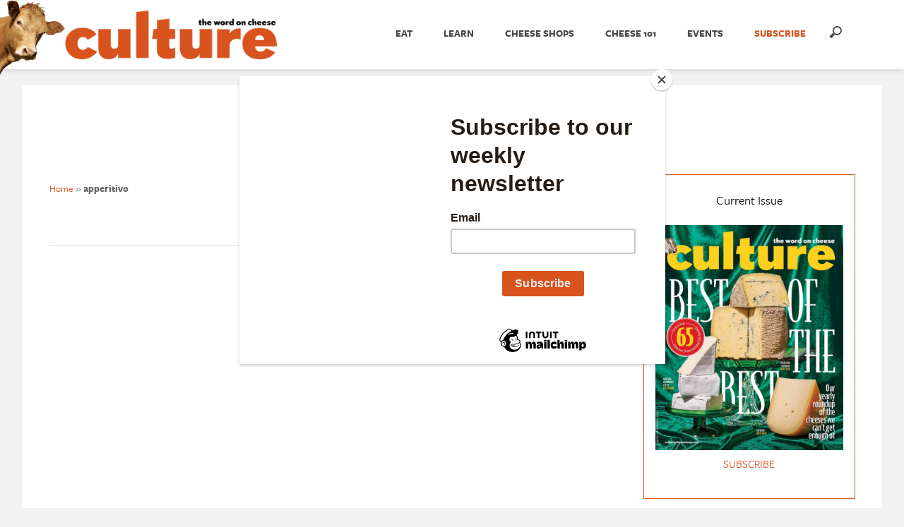

--- FILE ---
content_type: text/html; charset=UTF-8
request_url: https://culturecheesemag.com/tag/apperitivo/
body_size: 17313
content:
<!doctype html>
<html lang="en-US">
	<head>
		
		<!-- Global site tag (gtag.js) - Google Analytics -->
		<script async src="https://www.googletagmanager.com/gtag/js?id=UA-8907274-1"></script>
		<script>
			window.dataLayer = window.dataLayer || [];
			function gtag(){dataLayer.push(arguments);}
			gtag('js', new Date());
			gtag('config', 'UA-8907274-1');
			gtag('config', 'G-HG4B9DGLMS');
		</script>
		
		<!-- Google Tag Manager -->
		<script>(function(w,d,s,l,i){w[l]=w[l]||[];w[l].push({'gtm.start':
		new Date().getTime(),event:'gtm.js'});var f=d.getElementsByTagName(s)[0],
		j=d.createElement(s),dl=l!='dataLayer'?'&l='+l:'';j.async=true;j.src=
		'https://www.googletagmanager.com/gtm.js?id='+i+dl;f.parentNode.insertBefore(j,f);
		})(window,document,'script','dataLayer','GTM-PJWWR7KM');</script>
		<!-- End Google Tag Manager -->

		<meta charset="utf-8">
		<meta name="viewport" content="width=device-width">
		<meta name="pocket-site-verification" content="f6af8345962084509bc46bbac7cef4" />
		<meta name="google-site-verification" content="YGOVyZ3aMn6SZIRkYDXYtiNgSpuHInysEJbgwM-yOYo" />
		<meta name="viewport" content="width=device-width, initial-scale=1.0"/>
		<meta name="msvalidate.01" content="4935C5EF7C01C8653A1D91C794779471" />
		<meta name="fo-verify" content="4108950a-41b8-4f8f-9669-2ec4e66b0785" />
		<link rel="icon" type="image/jpg" href="//culturecheesemag.com/culture-icon.jpg">
		<link rel="stylesheet" href="https://culturecheesemag.com/wp-content/themes/culturecheesemag_theme/style.css">
		<link rel="stylesheet" href="https://culturecheesemag.com/wp-content/themes/culturecheesemag_theme/css/responsive-nav.css">
		<link href="//netdna.bootstrapcdn.com/font-awesome/4.1.0/css/font-awesome.min.css" rel="stylesheet">
		<link rel="stylesheet" type="text/css" href="https://culturecheesemag.com/wp-content/themes/culturecheesemag_theme/css/dropdown.css" />
		<link href='https://fonts.googleapis.com/css?family=Open+Sans:400,300,300italic,400italic,600,600italic,700,700italic,800,800italic' rel='stylesheet' type='text/css'>
		
<!--
		<link rel='stylesheet' id='pointelle_default-css'  href='https://culturecheesemag.com/wp-content/plugins/pointelle-slider/css/skins/default/style.css?ver=2.0.3' type='text/css' media='all' />
-->

    <!-- Quantcast Tag -->

    <script type="text/javascript">
      var _qevents = _qevents || [];

      (function() {
      var elem = document.createElement('script');
      elem.src = (document.location.protocol == "https:" ? "https://secure" : "http://edge") + ".quantserve.com/quant.js";
      elem.async = true;
      elem.type = "text/javascript";
      var scpt = document.getElementsByTagName('script')[0];
      scpt.parentNode.insertBefore(elem, scpt);
      })();

      _qevents.push({
      qacct:"p-e4yZRRfhq0EY4"
      });
    </script>

    <script async='async' src='https://www.googletagservices.com/tag/js/gpt.js'></script>
    <script type='text/javascript'>
      var googletag = googletag || {};
      googletag.cmd = googletag.cmd || [];
    </script>

    <script type='text/javascript'>
		googletag.cmd.push(function() {
			googletag.defineSlot('/9679653/home_top_300x250', [300, 250], 'div-gpt-ad-1485269669951-0').addService(googletag.pubads());
			googletag.defineSlot('/9679653/leaderboard', [[728, 90],[728,180]], 'div-gpt-ad-1485269669951-1').addService(googletag.pubads());
			googletag.defineSlot('/9679653/home_new_bottom_right_300x250', [300, 250], 'div-gpt-ad-1485269669951-2').addService(googletag.pubads());
			googletag.defineSlot('/9679653/home_bottom_right_300x250', [300, 250], 'div-gpt-ad-1485269669951-3').addService(googletag.pubads());
			googletag.defineSlot('/9679653/bottom_leaderboard', [728, 90], 'div-gpt-ad-1485269669951-4').addService(googletag.pubads());
			googletag.pubads().enableSingleRequest();
			googletag.enableServices();
		});
    </script>

    <script>
      (function(i,s,o,g,r,a,m){i['GoogleAnalyticsObject']=r;i[r]=i[r]||function(){
      (i[r].q=i[r].q||[]).push(arguments)},i[r].l=1*new Date();a=s.createElement(o),
      m=s.getElementsByTagName(o)[0];a.async=1;a.src=g;m.parentNode.insertBefore(a,m)
      })(window,document,'script','//www.google-analytics.com/analytics.js','ga');

      ga('create', 'UA-8907274-1', 'auto');
      ga('send', 'pageview');
    </script>
	  
	  
	  <!-- Facebook Pixel Code -->
	  <script>
		  !function(f,b,e,v,n,t,s)
		  {if(f.fbq)return;n=f.fbq=function(){n.callMethod?
			  n.callMethod.apply(n,arguments):n.queue.push(arguments)};
		   if(!f._fbq)f._fbq=n;n.push=n;n.loaded=!0;n.version='2.0';
		   n.queue=[];t=b.createElement(e);t.async=!0;
		   t.src=v;s=b.getElementsByTagName(e)[0];
		   s.parentNode.insertBefore(t,s)}(window,document,'script',
										   'https://connect.facebook.net/en_US/fbevents.js');
		  fbq('init', '609772932943509'); 
		  fbq('track', 'PageView');
	  </script>
	  <noscript>
		  <img height="1" width="1"
			   src="https://www.facebook.com/tr?id=609772932943509&ev=PageView
					&noscript=1"/>
	  </noscript>
	  <!-- End Facebook Pixel Code -->
	  
		<!-- Mailchimp POPUP Code -->
		<script id="mcjs">!function(c,h,i,m,p){m=c.createElement(h),p=c.getElementsByTagName(h)[0],m.async=1,m.src=i,p.parentNode.insertBefore(m,p)}(document,"script","https://chimpstatic.com/mcjs-connected/js/users/c636c679f05cb1485e3abb43f/d548fffb0a7ebdf63418d1370.js");</script>
		<!-- End Mailchimp POPUP Code -->
		
<meta name='robots' content='index, follow, max-image-preview:large, max-snippet:-1, max-video-preview:-1' />
	<style>img:is([sizes="auto" i], [sizes^="auto," i]) { contain-intrinsic-size: 3000px 1500px }</style>
	
	<!-- This site is optimized with the Yoast SEO Premium plugin v24.4 (Yoast SEO v24.4) - https://yoast.com/wordpress/plugins/seo/ -->
	<title>apperitivo Archives | culture: the word on cheese</title>
	<link rel="canonical" href="https://culturecheesemag.com/tag/apperitivo/" />
	<meta property="og:locale" content="en_US" />
	<meta property="og:type" content="article" />
	<meta property="og:title" content="apperitivo Archives | culture: the word on cheese" />
	<meta property="og:url" content="https://culturecheesemag.com/tag/apperitivo/" />
	<meta property="og:site_name" content="culture: the word on cheese" />
	<meta property="og:image" content="https://culturecheesemag.com/wp-content/uploads/2020/10/Society6Avatar.jpg" />
	<meta property="og:image:width" content="900" />
	<meta property="og:image:height" content="900" />
	<meta property="og:image:type" content="image/jpeg" />
	<meta name="twitter:card" content="summary_large_image" />
	<meta name="twitter:site" content="@culturecheese" />
	<script type="application/ld+json" class="yoast-schema-graph">{"@context":"https://schema.org","@graph":[{"@type":"CollectionPage","@id":"https://culturecheesemag.com/tag/apperitivo/","url":"https://culturecheesemag.com/tag/apperitivo/","name":"apperitivo Archives | culture: the word on cheese","isPartOf":{"@id":"https://culturecheesemag.com/#website"},"breadcrumb":{"@id":"https://culturecheesemag.com/tag/apperitivo/#breadcrumb"},"inLanguage":"en-US"},{"@type":"BreadcrumbList","@id":"https://culturecheesemag.com/tag/apperitivo/#breadcrumb","itemListElement":[{"@type":"ListItem","position":1,"name":"Home","item":"https://culturecheesemag.com/"},{"@type":"ListItem","position":2,"name":"apperitivo"}]},{"@type":"WebSite","@id":"https://culturecheesemag.com/#website","url":"https://culturecheesemag.com/","name":"culture: the word on cheese","description":"Culture, America&#039;s magazine for cheese lovers, delivers stories about cheeses, cheesemakers, travel to gorgeous cheese regions, and practical tips on buying, presenting, and cooking with cheese.","publisher":{"@id":"https://culturecheesemag.com/#organization"},"potentialAction":[{"@type":"SearchAction","target":{"@type":"EntryPoint","urlTemplate":"https://culturecheesemag.com/?s={search_term_string}"},"query-input":{"@type":"PropertyValueSpecification","valueRequired":true,"valueName":"search_term_string"}}],"inLanguage":"en-US"},{"@type":"Organization","@id":"https://culturecheesemag.com/#organization","name":"Culture Cheese Magazine","url":"https://culturecheesemag.com/","logo":{"@type":"ImageObject","inLanguage":"en-US","@id":"https://culturecheesemag.com/#/schema/logo/image/","url":"https://culturecheesemag.com/wp-content/uploads/2018/08/Culture-Logo.jpg","contentUrl":"https://culturecheesemag.com/wp-content/uploads/2018/08/Culture-Logo.jpg","width":545,"height":545,"caption":"Culture Cheese Magazine"},"image":{"@id":"https://culturecheesemag.com/#/schema/logo/image/"},"sameAs":["https://www.facebook.com/culturecheesemag","https://x.com/culturecheese","https://www.instagram.com/culturecheese/"]}]}</script>
	<!-- / Yoast SEO Premium plugin. -->


<link rel='dns-prefetch' href='//static.addtoany.com' />
<link rel="alternate" type="application/rss+xml" title="culture: the word on cheese &raquo; apperitivo Tag Feed" href="https://culturecheesemag.com/tag/apperitivo/feed/" />
<script type="text/javascript">
/* <![CDATA[ */
window._wpemojiSettings = {"baseUrl":"https:\/\/s.w.org\/images\/core\/emoji\/16.0.1\/72x72\/","ext":".png","svgUrl":"https:\/\/s.w.org\/images\/core\/emoji\/16.0.1\/svg\/","svgExt":".svg","source":{"concatemoji":"https:\/\/culturecheesemag.com\/wp-includes\/js\/wp-emoji-release.min.js?ver=6.8.3"}};
/*! This file is auto-generated */
!function(s,n){var o,i,e;function c(e){try{var t={supportTests:e,timestamp:(new Date).valueOf()};sessionStorage.setItem(o,JSON.stringify(t))}catch(e){}}function p(e,t,n){e.clearRect(0,0,e.canvas.width,e.canvas.height),e.fillText(t,0,0);var t=new Uint32Array(e.getImageData(0,0,e.canvas.width,e.canvas.height).data),a=(e.clearRect(0,0,e.canvas.width,e.canvas.height),e.fillText(n,0,0),new Uint32Array(e.getImageData(0,0,e.canvas.width,e.canvas.height).data));return t.every(function(e,t){return e===a[t]})}function u(e,t){e.clearRect(0,0,e.canvas.width,e.canvas.height),e.fillText(t,0,0);for(var n=e.getImageData(16,16,1,1),a=0;a<n.data.length;a++)if(0!==n.data[a])return!1;return!0}function f(e,t,n,a){switch(t){case"flag":return n(e,"\ud83c\udff3\ufe0f\u200d\u26a7\ufe0f","\ud83c\udff3\ufe0f\u200b\u26a7\ufe0f")?!1:!n(e,"\ud83c\udde8\ud83c\uddf6","\ud83c\udde8\u200b\ud83c\uddf6")&&!n(e,"\ud83c\udff4\udb40\udc67\udb40\udc62\udb40\udc65\udb40\udc6e\udb40\udc67\udb40\udc7f","\ud83c\udff4\u200b\udb40\udc67\u200b\udb40\udc62\u200b\udb40\udc65\u200b\udb40\udc6e\u200b\udb40\udc67\u200b\udb40\udc7f");case"emoji":return!a(e,"\ud83e\udedf")}return!1}function g(e,t,n,a){var r="undefined"!=typeof WorkerGlobalScope&&self instanceof WorkerGlobalScope?new OffscreenCanvas(300,150):s.createElement("canvas"),o=r.getContext("2d",{willReadFrequently:!0}),i=(o.textBaseline="top",o.font="600 32px Arial",{});return e.forEach(function(e){i[e]=t(o,e,n,a)}),i}function t(e){var t=s.createElement("script");t.src=e,t.defer=!0,s.head.appendChild(t)}"undefined"!=typeof Promise&&(o="wpEmojiSettingsSupports",i=["flag","emoji"],n.supports={everything:!0,everythingExceptFlag:!0},e=new Promise(function(e){s.addEventListener("DOMContentLoaded",e,{once:!0})}),new Promise(function(t){var n=function(){try{var e=JSON.parse(sessionStorage.getItem(o));if("object"==typeof e&&"number"==typeof e.timestamp&&(new Date).valueOf()<e.timestamp+604800&&"object"==typeof e.supportTests)return e.supportTests}catch(e){}return null}();if(!n){if("undefined"!=typeof Worker&&"undefined"!=typeof OffscreenCanvas&&"undefined"!=typeof URL&&URL.createObjectURL&&"undefined"!=typeof Blob)try{var e="postMessage("+g.toString()+"("+[JSON.stringify(i),f.toString(),p.toString(),u.toString()].join(",")+"));",a=new Blob([e],{type:"text/javascript"}),r=new Worker(URL.createObjectURL(a),{name:"wpTestEmojiSupports"});return void(r.onmessage=function(e){c(n=e.data),r.terminate(),t(n)})}catch(e){}c(n=g(i,f,p,u))}t(n)}).then(function(e){for(var t in e)n.supports[t]=e[t],n.supports.everything=n.supports.everything&&n.supports[t],"flag"!==t&&(n.supports.everythingExceptFlag=n.supports.everythingExceptFlag&&n.supports[t]);n.supports.everythingExceptFlag=n.supports.everythingExceptFlag&&!n.supports.flag,n.DOMReady=!1,n.readyCallback=function(){n.DOMReady=!0}}).then(function(){return e}).then(function(){var e;n.supports.everything||(n.readyCallback(),(e=n.source||{}).concatemoji?t(e.concatemoji):e.wpemoji&&e.twemoji&&(t(e.twemoji),t(e.wpemoji)))}))}((window,document),window._wpemojiSettings);
/* ]]> */
</script>
<link rel='stylesheet' id='wprm-public-css' href='https://culturecheesemag.com/wp-content/plugins/wp-recipe-maker/dist/public-modern.css?ver=9.8.2' type='text/css' media='all' />
<link rel='stylesheet' id='sbi_styles-css' href='https://culturecheesemag.com/wp-content/plugins/instagram-feed-pro/css/sbi-styles.min.css?ver=6.5.1' type='text/css' media='all' />
<style id='wp-emoji-styles-inline-css' type='text/css'>

	img.wp-smiley, img.emoji {
		display: inline !important;
		border: none !important;
		box-shadow: none !important;
		height: 1em !important;
		width: 1em !important;
		margin: 0 0.07em !important;
		vertical-align: -0.1em !important;
		background: none !important;
		padding: 0 !important;
	}
</style>
<link rel='stylesheet' id='wp-block-library-css' href='https://culturecheesemag.com/wp-includes/css/dist/block-library/style.min.css?ver=6.8.3' type='text/css' media='all' />
<style id='classic-theme-styles-inline-css' type='text/css'>
/*! This file is auto-generated */
.wp-block-button__link{color:#fff;background-color:#32373c;border-radius:9999px;box-shadow:none;text-decoration:none;padding:calc(.667em + 2px) calc(1.333em + 2px);font-size:1.125em}.wp-block-file__button{background:#32373c;color:#fff;text-decoration:none}
</style>
<style id='co-authors-plus-coauthors-style-inline-css' type='text/css'>
.wp-block-co-authors-plus-coauthors.is-layout-flow [class*=wp-block-co-authors-plus]{display:inline}

</style>
<style id='co-authors-plus-avatar-style-inline-css' type='text/css'>
.wp-block-co-authors-plus-avatar :where(img){height:auto;max-width:100%;vertical-align:bottom}.wp-block-co-authors-plus-coauthors.is-layout-flow .wp-block-co-authors-plus-avatar :where(img){vertical-align:middle}.wp-block-co-authors-plus-avatar:is(.alignleft,.alignright){display:table}.wp-block-co-authors-plus-avatar.aligncenter{display:table;margin-inline:auto}

</style>
<style id='co-authors-plus-image-style-inline-css' type='text/css'>
.wp-block-co-authors-plus-image{margin-bottom:0}.wp-block-co-authors-plus-image :where(img){height:auto;max-width:100%;vertical-align:bottom}.wp-block-co-authors-plus-coauthors.is-layout-flow .wp-block-co-authors-plus-image :where(img){vertical-align:middle}.wp-block-co-authors-plus-image:is(.alignfull,.alignwide) :where(img){width:100%}.wp-block-co-authors-plus-image:is(.alignleft,.alignright){display:table}.wp-block-co-authors-plus-image.aligncenter{display:table;margin-inline:auto}

</style>
<style id='global-styles-inline-css' type='text/css'>
:root{--wp--preset--aspect-ratio--square: 1;--wp--preset--aspect-ratio--4-3: 4/3;--wp--preset--aspect-ratio--3-4: 3/4;--wp--preset--aspect-ratio--3-2: 3/2;--wp--preset--aspect-ratio--2-3: 2/3;--wp--preset--aspect-ratio--16-9: 16/9;--wp--preset--aspect-ratio--9-16: 9/16;--wp--preset--color--black: #000000;--wp--preset--color--cyan-bluish-gray: #abb8c3;--wp--preset--color--white: #ffffff;--wp--preset--color--pale-pink: #f78da7;--wp--preset--color--vivid-red: #cf2e2e;--wp--preset--color--luminous-vivid-orange: #ff6900;--wp--preset--color--luminous-vivid-amber: #fcb900;--wp--preset--color--light-green-cyan: #7bdcb5;--wp--preset--color--vivid-green-cyan: #00d084;--wp--preset--color--pale-cyan-blue: #8ed1fc;--wp--preset--color--vivid-cyan-blue: #0693e3;--wp--preset--color--vivid-purple: #9b51e0;--wp--preset--gradient--vivid-cyan-blue-to-vivid-purple: linear-gradient(135deg,rgba(6,147,227,1) 0%,rgb(155,81,224) 100%);--wp--preset--gradient--light-green-cyan-to-vivid-green-cyan: linear-gradient(135deg,rgb(122,220,180) 0%,rgb(0,208,130) 100%);--wp--preset--gradient--luminous-vivid-amber-to-luminous-vivid-orange: linear-gradient(135deg,rgba(252,185,0,1) 0%,rgba(255,105,0,1) 100%);--wp--preset--gradient--luminous-vivid-orange-to-vivid-red: linear-gradient(135deg,rgba(255,105,0,1) 0%,rgb(207,46,46) 100%);--wp--preset--gradient--very-light-gray-to-cyan-bluish-gray: linear-gradient(135deg,rgb(238,238,238) 0%,rgb(169,184,195) 100%);--wp--preset--gradient--cool-to-warm-spectrum: linear-gradient(135deg,rgb(74,234,220) 0%,rgb(151,120,209) 20%,rgb(207,42,186) 40%,rgb(238,44,130) 60%,rgb(251,105,98) 80%,rgb(254,248,76) 100%);--wp--preset--gradient--blush-light-purple: linear-gradient(135deg,rgb(255,206,236) 0%,rgb(152,150,240) 100%);--wp--preset--gradient--blush-bordeaux: linear-gradient(135deg,rgb(254,205,165) 0%,rgb(254,45,45) 50%,rgb(107,0,62) 100%);--wp--preset--gradient--luminous-dusk: linear-gradient(135deg,rgb(255,203,112) 0%,rgb(199,81,192) 50%,rgb(65,88,208) 100%);--wp--preset--gradient--pale-ocean: linear-gradient(135deg,rgb(255,245,203) 0%,rgb(182,227,212) 50%,rgb(51,167,181) 100%);--wp--preset--gradient--electric-grass: linear-gradient(135deg,rgb(202,248,128) 0%,rgb(113,206,126) 100%);--wp--preset--gradient--midnight: linear-gradient(135deg,rgb(2,3,129) 0%,rgb(40,116,252) 100%);--wp--preset--font-size--small: 13px;--wp--preset--font-size--medium: 20px;--wp--preset--font-size--large: 36px;--wp--preset--font-size--x-large: 42px;--wp--preset--spacing--20: 0.44rem;--wp--preset--spacing--30: 0.67rem;--wp--preset--spacing--40: 1rem;--wp--preset--spacing--50: 1.5rem;--wp--preset--spacing--60: 2.25rem;--wp--preset--spacing--70: 3.38rem;--wp--preset--spacing--80: 5.06rem;--wp--preset--shadow--natural: 6px 6px 9px rgba(0, 0, 0, 0.2);--wp--preset--shadow--deep: 12px 12px 50px rgba(0, 0, 0, 0.4);--wp--preset--shadow--sharp: 6px 6px 0px rgba(0, 0, 0, 0.2);--wp--preset--shadow--outlined: 6px 6px 0px -3px rgba(255, 255, 255, 1), 6px 6px rgba(0, 0, 0, 1);--wp--preset--shadow--crisp: 6px 6px 0px rgba(0, 0, 0, 1);}:where(.is-layout-flex){gap: 0.5em;}:where(.is-layout-grid){gap: 0.5em;}body .is-layout-flex{display: flex;}.is-layout-flex{flex-wrap: wrap;align-items: center;}.is-layout-flex > :is(*, div){margin: 0;}body .is-layout-grid{display: grid;}.is-layout-grid > :is(*, div){margin: 0;}:where(.wp-block-columns.is-layout-flex){gap: 2em;}:where(.wp-block-columns.is-layout-grid){gap: 2em;}:where(.wp-block-post-template.is-layout-flex){gap: 1.25em;}:where(.wp-block-post-template.is-layout-grid){gap: 1.25em;}.has-black-color{color: var(--wp--preset--color--black) !important;}.has-cyan-bluish-gray-color{color: var(--wp--preset--color--cyan-bluish-gray) !important;}.has-white-color{color: var(--wp--preset--color--white) !important;}.has-pale-pink-color{color: var(--wp--preset--color--pale-pink) !important;}.has-vivid-red-color{color: var(--wp--preset--color--vivid-red) !important;}.has-luminous-vivid-orange-color{color: var(--wp--preset--color--luminous-vivid-orange) !important;}.has-luminous-vivid-amber-color{color: var(--wp--preset--color--luminous-vivid-amber) !important;}.has-light-green-cyan-color{color: var(--wp--preset--color--light-green-cyan) !important;}.has-vivid-green-cyan-color{color: var(--wp--preset--color--vivid-green-cyan) !important;}.has-pale-cyan-blue-color{color: var(--wp--preset--color--pale-cyan-blue) !important;}.has-vivid-cyan-blue-color{color: var(--wp--preset--color--vivid-cyan-blue) !important;}.has-vivid-purple-color{color: var(--wp--preset--color--vivid-purple) !important;}.has-black-background-color{background-color: var(--wp--preset--color--black) !important;}.has-cyan-bluish-gray-background-color{background-color: var(--wp--preset--color--cyan-bluish-gray) !important;}.has-white-background-color{background-color: var(--wp--preset--color--white) !important;}.has-pale-pink-background-color{background-color: var(--wp--preset--color--pale-pink) !important;}.has-vivid-red-background-color{background-color: var(--wp--preset--color--vivid-red) !important;}.has-luminous-vivid-orange-background-color{background-color: var(--wp--preset--color--luminous-vivid-orange) !important;}.has-luminous-vivid-amber-background-color{background-color: var(--wp--preset--color--luminous-vivid-amber) !important;}.has-light-green-cyan-background-color{background-color: var(--wp--preset--color--light-green-cyan) !important;}.has-vivid-green-cyan-background-color{background-color: var(--wp--preset--color--vivid-green-cyan) !important;}.has-pale-cyan-blue-background-color{background-color: var(--wp--preset--color--pale-cyan-blue) !important;}.has-vivid-cyan-blue-background-color{background-color: var(--wp--preset--color--vivid-cyan-blue) !important;}.has-vivid-purple-background-color{background-color: var(--wp--preset--color--vivid-purple) !important;}.has-black-border-color{border-color: var(--wp--preset--color--black) !important;}.has-cyan-bluish-gray-border-color{border-color: var(--wp--preset--color--cyan-bluish-gray) !important;}.has-white-border-color{border-color: var(--wp--preset--color--white) !important;}.has-pale-pink-border-color{border-color: var(--wp--preset--color--pale-pink) !important;}.has-vivid-red-border-color{border-color: var(--wp--preset--color--vivid-red) !important;}.has-luminous-vivid-orange-border-color{border-color: var(--wp--preset--color--luminous-vivid-orange) !important;}.has-luminous-vivid-amber-border-color{border-color: var(--wp--preset--color--luminous-vivid-amber) !important;}.has-light-green-cyan-border-color{border-color: var(--wp--preset--color--light-green-cyan) !important;}.has-vivid-green-cyan-border-color{border-color: var(--wp--preset--color--vivid-green-cyan) !important;}.has-pale-cyan-blue-border-color{border-color: var(--wp--preset--color--pale-cyan-blue) !important;}.has-vivid-cyan-blue-border-color{border-color: var(--wp--preset--color--vivid-cyan-blue) !important;}.has-vivid-purple-border-color{border-color: var(--wp--preset--color--vivid-purple) !important;}.has-vivid-cyan-blue-to-vivid-purple-gradient-background{background: var(--wp--preset--gradient--vivid-cyan-blue-to-vivid-purple) !important;}.has-light-green-cyan-to-vivid-green-cyan-gradient-background{background: var(--wp--preset--gradient--light-green-cyan-to-vivid-green-cyan) !important;}.has-luminous-vivid-amber-to-luminous-vivid-orange-gradient-background{background: var(--wp--preset--gradient--luminous-vivid-amber-to-luminous-vivid-orange) !important;}.has-luminous-vivid-orange-to-vivid-red-gradient-background{background: var(--wp--preset--gradient--luminous-vivid-orange-to-vivid-red) !important;}.has-very-light-gray-to-cyan-bluish-gray-gradient-background{background: var(--wp--preset--gradient--very-light-gray-to-cyan-bluish-gray) !important;}.has-cool-to-warm-spectrum-gradient-background{background: var(--wp--preset--gradient--cool-to-warm-spectrum) !important;}.has-blush-light-purple-gradient-background{background: var(--wp--preset--gradient--blush-light-purple) !important;}.has-blush-bordeaux-gradient-background{background: var(--wp--preset--gradient--blush-bordeaux) !important;}.has-luminous-dusk-gradient-background{background: var(--wp--preset--gradient--luminous-dusk) !important;}.has-pale-ocean-gradient-background{background: var(--wp--preset--gradient--pale-ocean) !important;}.has-electric-grass-gradient-background{background: var(--wp--preset--gradient--electric-grass) !important;}.has-midnight-gradient-background{background: var(--wp--preset--gradient--midnight) !important;}.has-small-font-size{font-size: var(--wp--preset--font-size--small) !important;}.has-medium-font-size{font-size: var(--wp--preset--font-size--medium) !important;}.has-large-font-size{font-size: var(--wp--preset--font-size--large) !important;}.has-x-large-font-size{font-size: var(--wp--preset--font-size--x-large) !important;}
:where(.wp-block-post-template.is-layout-flex){gap: 1.25em;}:where(.wp-block-post-template.is-layout-grid){gap: 1.25em;}
:where(.wp-block-columns.is-layout-flex){gap: 2em;}:where(.wp-block-columns.is-layout-grid){gap: 2em;}
:root :where(.wp-block-pullquote){font-size: 1.5em;line-height: 1.6;}
</style>
<link rel='stylesheet' id='contact-form-7-css' href='https://culturecheesemag.com/wp-content/plugins/contact-form-7/includes/css/styles.css?ver=6.0.3' type='text/css' media='all' />
<link rel='stylesheet' id='ppress-frontend-css' href='https://culturecheesemag.com/wp-content/plugins/wp-user-avatar/assets/css/frontend.min.css?ver=4.15.21' type='text/css' media='all' />
<link rel='stylesheet' id='ppress-flatpickr-css' href='https://culturecheesemag.com/wp-content/plugins/wp-user-avatar/assets/flatpickr/flatpickr.min.css?ver=4.15.21' type='text/css' media='all' />
<link rel='stylesheet' id='ppress-select2-css' href='https://culturecheesemag.com/wp-content/plugins/wp-user-avatar/assets/select2/select2.min.css?ver=6.8.3' type='text/css' media='all' />
<link rel='stylesheet' id='owl-style-carousel-css' href='https://culturecheesemag.com/wp-content/themes/culturecheesemag_theme/css/owl.carousel.css?ver=6.8.3' type='text/css' media='all' />
<style id='akismet-widget-style-inline-css' type='text/css'>

			.a-stats {
				--akismet-color-mid-green: #357b49;
				--akismet-color-white: #fff;
				--akismet-color-light-grey: #f6f7f7;

				max-width: 350px;
				width: auto;
			}

			.a-stats * {
				all: unset;
				box-sizing: border-box;
			}

			.a-stats strong {
				font-weight: 600;
			}

			.a-stats a.a-stats__link,
			.a-stats a.a-stats__link:visited,
			.a-stats a.a-stats__link:active {
				background: var(--akismet-color-mid-green);
				border: none;
				box-shadow: none;
				border-radius: 8px;
				color: var(--akismet-color-white);
				cursor: pointer;
				display: block;
				font-family: -apple-system, BlinkMacSystemFont, 'Segoe UI', 'Roboto', 'Oxygen-Sans', 'Ubuntu', 'Cantarell', 'Helvetica Neue', sans-serif;
				font-weight: 500;
				padding: 12px;
				text-align: center;
				text-decoration: none;
				transition: all 0.2s ease;
			}

			/* Extra specificity to deal with TwentyTwentyOne focus style */
			.widget .a-stats a.a-stats__link:focus {
				background: var(--akismet-color-mid-green);
				color: var(--akismet-color-white);
				text-decoration: none;
			}

			.a-stats a.a-stats__link:hover {
				filter: brightness(110%);
				box-shadow: 0 4px 12px rgba(0, 0, 0, 0.06), 0 0 2px rgba(0, 0, 0, 0.16);
			}

			.a-stats .count {
				color: var(--akismet-color-white);
				display: block;
				font-size: 1.5em;
				line-height: 1.4;
				padding: 0 13px;
				white-space: nowrap;
			}
		
</style>
<link rel='stylesheet' id='addtoany-css' href='https://culturecheesemag.com/wp-content/plugins/add-to-any/addtoany.min.css?ver=1.16' type='text/css' media='all' />
<script type="text/javascript" src="https://culturecheesemag.com/wp-includes/js/jquery/jquery.min.js?ver=3.7.1" id="jquery-core-js"></script>
<script type="text/javascript" src="https://culturecheesemag.com/wp-includes/js/jquery/jquery-migrate.min.js?ver=3.4.1" id="jquery-migrate-js"></script>
<script type="text/javascript" id="sbi_scripts-js-extra">
/* <![CDATA[ */
var sb_instagram_js_options = {"font_method":"svg","resized_url":"https:\/\/culturecheesemag.com\/wp-content\/uploads\/sb-instagram-feed-images\/","placeholder":"https:\/\/culturecheesemag.com\/wp-content\/plugins\/instagram-feed-pro\/img\/placeholder.png","br_adjust":"1"};
var sbiTranslations = {"share":"Share"};
/* ]]> */
</script>
<script type="text/javascript" src="https://culturecheesemag.com/wp-content/plugins/instagram-feed-pro/js/sbi-scripts.min.js?ver=6.5.1" id="sbi_scripts-js"></script>
<script type="text/javascript" id="addtoany-core-js-before">
/* <![CDATA[ */
window.a2a_config=window.a2a_config||{};a2a_config.callbacks=[];a2a_config.overlays=[];a2a_config.templates={};
/* ]]> */
</script>
<script type="text/javascript" defer src="https://static.addtoany.com/menu/page.js" id="addtoany-core-js"></script>
<script type="text/javascript" defer src="https://culturecheesemag.com/wp-content/plugins/add-to-any/addtoany.min.js?ver=1.1" id="addtoany-jquery-js"></script>
<script type="text/javascript" src="https://culturecheesemag.com/wp-content/plugins/wp-user-avatar/assets/flatpickr/flatpickr.min.js?ver=4.15.21" id="ppress-flatpickr-js"></script>
<script type="text/javascript" src="https://culturecheesemag.com/wp-content/plugins/wp-user-avatar/assets/select2/select2.min.js?ver=4.15.21" id="ppress-select2-js"></script>
<script type="text/javascript" src="https://culturecheesemag.com/wp-content/themes/culturecheesemag_theme/js/slick.min.js?ver=6.8.3" id="slick-js-js"></script>
<script type="text/javascript" src="https://culturecheesemag.com/wp-content/plugins/culture_cheeseRetailers/cheeseRetailers.js?ver=6.8.3" id="cheese-retailer-js-js"></script>
<script type="text/javascript" src="https://culturecheesemag.com/wp-content/themes/culturecheesemag_theme/js/jssor.js?ver=6.8.3" id="jssor-js-js"></script>
<script type="text/javascript" src="https://culturecheesemag.com/wp-content/themes/culturecheesemag_theme/js/jssor.slider.js?ver=6.8.3" id="jssor-slider-js-js"></script>
<script type="text/javascript" src="https://culturecheesemag.com/wp-content/themes/culturecheesemag_theme/js/main.js?ver=6.8.3" id="main-js-js"></script>
<link rel="https://api.w.org/" href="https://culturecheesemag.com/wp-json/" /><link rel="alternate" title="JSON" type="application/json" href="https://culturecheesemag.com/wp-json/wp/v2/tags/20222" /><link rel="EditURI" type="application/rsd+xml" title="RSD" href="https://culturecheesemag.com/xmlrpc.php?rsd" />
<style type="text/css">
			.wpsdc-drop-cap {				
				padding : 0;
				font-size : 5em;
				line-height : 0.8em;}
		</style><style type="text/css"> .tippy-box[data-theme~="wprm"] { background-color: #333333; color: #FFFFFF; } .tippy-box[data-theme~="wprm"][data-placement^="top"] > .tippy-arrow::before { border-top-color: #333333; } .tippy-box[data-theme~="wprm"][data-placement^="bottom"] > .tippy-arrow::before { border-bottom-color: #333333; } .tippy-box[data-theme~="wprm"][data-placement^="left"] > .tippy-arrow::before { border-left-color: #333333; } .tippy-box[data-theme~="wprm"][data-placement^="right"] > .tippy-arrow::before { border-right-color: #333333; } .tippy-box[data-theme~="wprm"] a { color: #FFFFFF; } .wprm-comment-rating svg { width: 18px !important; height: 18px !important; } img.wprm-comment-rating { width: 90px !important; height: 18px !important; } body { --comment-rating-star-color: #343434; } body { --wprm-popup-font-size: 16px; } body { --wprm-popup-background: #ffffff; } body { --wprm-popup-title: #000000; } body { --wprm-popup-content: #444444; } body { --wprm-popup-button-background: #444444; } body { --wprm-popup-button-text: #ffffff; }</style><style type="text/css">.wprm-glossary-term {color: #5A822B;text-decoration: underline;cursor: help;}</style><style type="text/css">.wprm-recipe-template-snippet-basic-buttons {
    font-family: inherit; /* wprm_font_family type=font */
    font-size: 0.9em; /* wprm_font_size type=font_size */
    text-align: center; /* wprm_text_align type=align */
    margin-top: 0px; /* wprm_margin_top type=size */
    margin-bottom: 10px; /* wprm_margin_bottom type=size */
}
.wprm-recipe-template-snippet-basic-buttons a  {
    margin: 5px; /* wprm_margin_button type=size */
    margin: 5px; /* wprm_margin_button type=size */
}

.wprm-recipe-template-snippet-basic-buttons a:first-child {
    margin-left: 0;
}
.wprm-recipe-template-snippet-basic-buttons a:last-child {
    margin-right: 0;
}.wprm-recipe-template-chic {
    margin: 20px auto;
    background-color: #fafafa; /* wprm_background type=color */
    font-family: -apple-system, BlinkMacSystemFont, "Segoe UI", Roboto, Oxygen-Sans, Ubuntu, Cantarell, "Helvetica Neue", sans-serif; /* wprm_main_font_family type=font */
    font-size: 0.9em; /* wprm_main_font_size type=font_size */
    line-height: 1.5em; /* wprm_main_line_height type=font_size */
    color: #333333; /* wprm_main_text type=color */
    max-width: 650px; /* wprm_max_width type=size */
}
.wprm-recipe-template-chic a {
    color: #3498db; /* wprm_link type=color */
}
.wprm-recipe-template-chic p, .wprm-recipe-template-chic li {
    font-family: -apple-system, BlinkMacSystemFont, "Segoe UI", Roboto, Oxygen-Sans, Ubuntu, Cantarell, "Helvetica Neue", sans-serif; /* wprm_main_font_family type=font */
    font-size: 1em !important;
    line-height: 1.5em !important; /* wprm_main_line_height type=font_size */
}
.wprm-recipe-template-chic li {
    margin: 0 0 0 32px !important;
    padding: 0 !important;
}
.rtl .wprm-recipe-template-chic li {
    margin: 0 32px 0 0 !important;
}
.wprm-recipe-template-chic ol, .wprm-recipe-template-chic ul {
    margin: 0 !important;
    padding: 0 !important;
}
.wprm-recipe-template-chic br {
    display: none;
}
.wprm-recipe-template-chic .wprm-recipe-name,
.wprm-recipe-template-chic .wprm-recipe-header {
    font-family: -apple-system, BlinkMacSystemFont, "Segoe UI", Roboto, Oxygen-Sans, Ubuntu, Cantarell, "Helvetica Neue", sans-serif; /* wprm_header_font_family type=font */
    color: #000000; /* wprm_header_text type=color */
    line-height: 1.3em; /* wprm_header_line_height type=font_size */
}
.wprm-recipe-template-chic h1,
.wprm-recipe-template-chic h2,
.wprm-recipe-template-chic h3,
.wprm-recipe-template-chic h4,
.wprm-recipe-template-chic h5,
.wprm-recipe-template-chic h6 {
    font-family: -apple-system, BlinkMacSystemFont, "Segoe UI", Roboto, Oxygen-Sans, Ubuntu, Cantarell, "Helvetica Neue", sans-serif; /* wprm_header_font_family type=font */
    color: #212121; /* wprm_header_text type=color */
    line-height: 1.3em; /* wprm_header_line_height type=font_size */
    margin: 0 !important;
    padding: 0 !important;
}
.wprm-recipe-template-chic .wprm-recipe-header {
    margin-top: 1.2em !important;
}
.wprm-recipe-template-chic h1 {
    font-size: 2em; /* wprm_h1_size type=font_size */
}
.wprm-recipe-template-chic h2 {
    font-size: 1.8em; /* wprm_h2_size type=font_size */
}
.wprm-recipe-template-chic h3 {
    font-size: 1.2em; /* wprm_h3_size type=font_size */
}
.wprm-recipe-template-chic h4 {
    font-size: 1em; /* wprm_h4_size type=font_size */
}
.wprm-recipe-template-chic h5 {
    font-size: 1em; /* wprm_h5_size type=font_size */
}
.wprm-recipe-template-chic h6 {
    font-size: 1em; /* wprm_h6_size type=font_size */
}.wprm-recipe-template-chic {
    font-size: 1em; /* wprm_main_font_size type=font_size */
	border-style: solid; /* wprm_border_style type=border */
	border-width: 1px; /* wprm_border_width type=size */
	border-color: #E0E0E0; /* wprm_border type=color */
    padding: 10px;
    background-color: #ffffff; /* wprm_background type=color */
    max-width: 950px; /* wprm_max_width type=size */
}
.wprm-recipe-template-chic a {
    color: #5A822B; /* wprm_link type=color */
}
.wprm-recipe-template-chic .wprm-recipe-name {
    line-height: 1.3em;
    font-weight: bold;
}
.wprm-recipe-template-chic .wprm-template-chic-buttons {
	clear: both;
    font-size: 0.9em;
    text-align: center;
}
.wprm-recipe-template-chic .wprm-template-chic-buttons .wprm-recipe-icon {
    margin-right: 5px;
}
.wprm-recipe-template-chic .wprm-recipe-header {
	margin-bottom: 0.5em !important;
}
.wprm-recipe-template-chic .wprm-nutrition-label-container {
	font-size: 0.9em;
}
.wprm-recipe-template-chic .wprm-call-to-action {
	border-radius: 3px;
}.wprm-recipe-template-compact-howto {
    margin: 20px auto;
    background-color: #fafafa; /* wprm_background type=color */
    font-family: -apple-system, BlinkMacSystemFont, "Segoe UI", Roboto, Oxygen-Sans, Ubuntu, Cantarell, "Helvetica Neue", sans-serif; /* wprm_main_font_family type=font */
    font-size: 0.9em; /* wprm_main_font_size type=font_size */
    line-height: 1.5em; /* wprm_main_line_height type=font_size */
    color: #333333; /* wprm_main_text type=color */
    max-width: 650px; /* wprm_max_width type=size */
}
.wprm-recipe-template-compact-howto a {
    color: #3498db; /* wprm_link type=color */
}
.wprm-recipe-template-compact-howto p, .wprm-recipe-template-compact-howto li {
    font-family: -apple-system, BlinkMacSystemFont, "Segoe UI", Roboto, Oxygen-Sans, Ubuntu, Cantarell, "Helvetica Neue", sans-serif; /* wprm_main_font_family type=font */
    font-size: 1em !important;
    line-height: 1.5em !important; /* wprm_main_line_height type=font_size */
}
.wprm-recipe-template-compact-howto li {
    margin: 0 0 0 32px !important;
    padding: 0 !important;
}
.rtl .wprm-recipe-template-compact-howto li {
    margin: 0 32px 0 0 !important;
}
.wprm-recipe-template-compact-howto ol, .wprm-recipe-template-compact-howto ul {
    margin: 0 !important;
    padding: 0 !important;
}
.wprm-recipe-template-compact-howto br {
    display: none;
}
.wprm-recipe-template-compact-howto .wprm-recipe-name,
.wprm-recipe-template-compact-howto .wprm-recipe-header {
    font-family: -apple-system, BlinkMacSystemFont, "Segoe UI", Roboto, Oxygen-Sans, Ubuntu, Cantarell, "Helvetica Neue", sans-serif; /* wprm_header_font_family type=font */
    color: #000000; /* wprm_header_text type=color */
    line-height: 1.3em; /* wprm_header_line_height type=font_size */
}
.wprm-recipe-template-compact-howto h1,
.wprm-recipe-template-compact-howto h2,
.wprm-recipe-template-compact-howto h3,
.wprm-recipe-template-compact-howto h4,
.wprm-recipe-template-compact-howto h5,
.wprm-recipe-template-compact-howto h6 {
    font-family: -apple-system, BlinkMacSystemFont, "Segoe UI", Roboto, Oxygen-Sans, Ubuntu, Cantarell, "Helvetica Neue", sans-serif; /* wprm_header_font_family type=font */
    color: #212121; /* wprm_header_text type=color */
    line-height: 1.3em; /* wprm_header_line_height type=font_size */
    margin: 0 !important;
    padding: 0 !important;
}
.wprm-recipe-template-compact-howto .wprm-recipe-header {
    margin-top: 1.2em !important;
}
.wprm-recipe-template-compact-howto h1 {
    font-size: 2em; /* wprm_h1_size type=font_size */
}
.wprm-recipe-template-compact-howto h2 {
    font-size: 1.8em; /* wprm_h2_size type=font_size */
}
.wprm-recipe-template-compact-howto h3 {
    font-size: 1.2em; /* wprm_h3_size type=font_size */
}
.wprm-recipe-template-compact-howto h4 {
    font-size: 1em; /* wprm_h4_size type=font_size */
}
.wprm-recipe-template-compact-howto h5 {
    font-size: 1em; /* wprm_h5_size type=font_size */
}
.wprm-recipe-template-compact-howto h6 {
    font-size: 1em; /* wprm_h6_size type=font_size */
}.wprm-recipe-template-compact-howto {
	border-style: solid; /* wprm_border_style type=border */
	border-width: 1px; /* wprm_border_width type=size */
	border-color: #777777; /* wprm_border type=color */
	border-radius: 0px; /* wprm_border_radius type=size */
	padding: 10px;
}</style><meta name="generator" content="Elementor 3.27.6; features: additional_custom_breakpoints; settings: css_print_method-external, google_font-enabled, font_display-swap">
			<style>
				.e-con.e-parent:nth-of-type(n+4):not(.e-lazyloaded):not(.e-no-lazyload),
				.e-con.e-parent:nth-of-type(n+4):not(.e-lazyloaded):not(.e-no-lazyload) * {
					background-image: none !important;
				}
				@media screen and (max-height: 1024px) {
					.e-con.e-parent:nth-of-type(n+3):not(.e-lazyloaded):not(.e-no-lazyload),
					.e-con.e-parent:nth-of-type(n+3):not(.e-lazyloaded):not(.e-no-lazyload) * {
						background-image: none !important;
					}
				}
				@media screen and (max-height: 640px) {
					.e-con.e-parent:nth-of-type(n+2):not(.e-lazyloaded):not(.e-no-lazyload),
					.e-con.e-parent:nth-of-type(n+2):not(.e-lazyloaded):not(.e-no-lazyload) * {
						background-image: none !important;
					}
				}
			</style>
			<meta name="generator" content="Powered by Slider Revolution 6.7.28 - responsive, Mobile-Friendly Slider Plugin for WordPress with comfortable drag and drop interface." />
<link rel="icon" href="https://culturecheesemag.com/wp-content/uploads/2018/08/cropped-Culture-Logo-32x32.jpg" sizes="32x32" />
<link rel="icon" href="https://culturecheesemag.com/wp-content/uploads/2018/08/cropped-Culture-Logo-192x192.jpg" sizes="192x192" />
<link rel="apple-touch-icon" href="https://culturecheesemag.com/wp-content/uploads/2018/08/cropped-Culture-Logo-180x180.jpg" />
<meta name="msapplication-TileImage" content="https://culturecheesemag.com/wp-content/uploads/2018/08/cropped-Culture-Logo-270x270.jpg" />
<script>function setREVStartSize(e){
			//window.requestAnimationFrame(function() {
				window.RSIW = window.RSIW===undefined ? window.innerWidth : window.RSIW;
				window.RSIH = window.RSIH===undefined ? window.innerHeight : window.RSIH;
				try {
					var pw = document.getElementById(e.c).parentNode.offsetWidth,
						newh;
					pw = pw===0 || isNaN(pw) || (e.l=="fullwidth" || e.layout=="fullwidth") ? window.RSIW : pw;
					e.tabw = e.tabw===undefined ? 0 : parseInt(e.tabw);
					e.thumbw = e.thumbw===undefined ? 0 : parseInt(e.thumbw);
					e.tabh = e.tabh===undefined ? 0 : parseInt(e.tabh);
					e.thumbh = e.thumbh===undefined ? 0 : parseInt(e.thumbh);
					e.tabhide = e.tabhide===undefined ? 0 : parseInt(e.tabhide);
					e.thumbhide = e.thumbhide===undefined ? 0 : parseInt(e.thumbhide);
					e.mh = e.mh===undefined || e.mh=="" || e.mh==="auto" ? 0 : parseInt(e.mh,0);
					if(e.layout==="fullscreen" || e.l==="fullscreen")
						newh = Math.max(e.mh,window.RSIH);
					else{
						e.gw = Array.isArray(e.gw) ? e.gw : [e.gw];
						for (var i in e.rl) if (e.gw[i]===undefined || e.gw[i]===0) e.gw[i] = e.gw[i-1];
						e.gh = e.el===undefined || e.el==="" || (Array.isArray(e.el) && e.el.length==0)? e.gh : e.el;
						e.gh = Array.isArray(e.gh) ? e.gh : [e.gh];
						for (var i in e.rl) if (e.gh[i]===undefined || e.gh[i]===0) e.gh[i] = e.gh[i-1];
											
						var nl = new Array(e.rl.length),
							ix = 0,
							sl;
						e.tabw = e.tabhide>=pw ? 0 : e.tabw;
						e.thumbw = e.thumbhide>=pw ? 0 : e.thumbw;
						e.tabh = e.tabhide>=pw ? 0 : e.tabh;
						e.thumbh = e.thumbhide>=pw ? 0 : e.thumbh;
						for (var i in e.rl) nl[i] = e.rl[i]<window.RSIW ? 0 : e.rl[i];
						sl = nl[0];
						for (var i in nl) if (sl>nl[i] && nl[i]>0) { sl = nl[i]; ix=i;}
						var m = pw>(e.gw[ix]+e.tabw+e.thumbw) ? 1 : (pw-(e.tabw+e.thumbw)) / (e.gw[ix]);
						newh =  (e.gh[ix] * m) + (e.tabh + e.thumbh);
					}
					var el = document.getElementById(e.c);
					if (el!==null && el) el.style.height = newh+"px";
					el = document.getElementById(e.c+"_wrapper");
					if (el!==null && el) {
						el.style.height = newh+"px";
						el.style.display = "block";
					}
				} catch(e){
					console.log("Failure at Presize of Slider:" + e)
				}
			//});
		  };</script>
		<style type="text/css" id="wp-custom-css">
			#homepage-popup-link img,
#homepage-sidebar-link img {
	display: block;
}
li#custom_html-7 {
	padding: 1em;
	border: 1px #d85620 solid;
}
.alm-reveal .columns3 {
	width: 33.33%;
}
.alm-reveal {
	display: flex;
	flex-wrap: wrap;
}

.pum-overlay.pum-active,
.pum-overlay.pum-active .popmake.active {
	display: block !important;
}

.right-rail li#custom_html-5 {
	padding: 1em;
	border: 1px #d85620 solid;
}

.slideroverlay {
	z-index: 1 !important;
}
img.alignleft {
	float:left;
	margin-right: 15px;
	margin-bottom: 15px;
}
img.alignright {
	float:right;
	margin-left: 15px;
	margin-bottom: 15px;
}


.page-template-countercultureclub .main-column h1 {
	color: #d85620;
}
.joinbtn {
	font-size: 14px;
	color: #fff;
	background-color: #d8551f;
	text-transform: uppercase;
	padding: 10px 20px;
	text-align: center;
	display: block;
	max-width: 80px;
}
.counterform {
	display: none;
}
.counterform.show {
	display: block;
}
.counterform {
	width: 100%;
	position: fixed;
	top: 0;
	left: 0;
	right: 0;
	bottom: 0;
	background: rgba(0,0,0,0.75);
	z-index: 999999;
}
.counterform .gform_wrapper {
	max-width: 700px;
	margin: 0 auto;
	background: #fff;
	padding: 25px;
	position: absolute;
	left: 0;
	right: 0;
	top: 50%;
	max-height: 90vh;
	transform: translateY(-50%);
	overflow: auto;
	box-sizing: border-box;
}
.counterform h3.gform_title {
	color: #d8551f;
	font-size: 32px;
}
.counterform input#gform_submit_button_3 {
	font-size: 14px;
	color: #fff;
	background-color: #d8551f;
	text-transform: uppercase;
	padding: 10px 20px;
	text-align: center;
	border: none;
}
.counterform div#gform_confirmation_wrapper_3 {
	position: absolute;
	z-index: 99999;
	left: 10px;
	right: 10px;
	top: 50%;
	bottom: 0;
	background: #fff;
	max-width: 500px;
	margin: 0 auto;
	transform: translateY(-50%);
}
.counterform div#gform_confirmation_message_3 {
	position: absolute;
	z-index: 99999;
	left: 0;
	right: 0;
	color: #000;
	text-align: center;
	top: 50%;
	transform: translateY(-50%);
}
a.closebtn {
	position: absolute;
	right: 20px;
	top: 20px;
	font-size: 40px;
	font-weight: bold;
	line-height: 43px;
	text-decoration: none;
	color: #000;
	width: 50px;
	height: 50px;
	background: #fff;
	text-align: center;
	display: block;
	border-radius: 50%;
}
#cheese-popup .cheese-image > a {
	float: left;
	width: 50%;
	background: unset;
}
#cheese-popup .cheese-image > a img {
	display: block !important;
	height: 100% !important;
}
.remove-link {
	cursor: auto;
}
.cheese-content-link .cheese-content {
	padding: 50px 50px 50px !important;
}
.cheese-content-link a {
	text-decoration: none;
}

@media screen and (max-width: 991px) {
	.alm-reveal .columns3 {
		width: 50%;
	}
}

@media(max-width: 767px) {
	.counterform .gform_wrapper {
		max-width: 90%;
		box-sizing: border-box;
		max-height: 90vh;
		overflow: auto;
	}
	.counter-content {
		padding-bottom: 20px;
	}
	.counterform h3.gform_title {
		line-height: 1em;
	}
	a.closebtn {
		font-size: 25px;
	}
	.alm-reveal .columns3 {
		width: 100%;
	}
}
		</style>
		  </head>

  <body class="archive tag tag-apperitivo tag-20222 wp-theme-culturecheesemag_theme elementor-default elementor-kit-45699">
	  
	  <!-- Google Tag Manager (noscript) -->
	<noscript><iframe src="https://www.googletagmanager.com/ns.html?id=GTM-PJWWR7KM"
	height="0" width="0" style="display:none;visibility:hidden"></iframe></noscript>
	<!-- End Google Tag Manager (noscript) -->
	  
    <!-- Quantcast Tag Part 2 -->
    <noscript>
      <div style="display:none;">
        <img src="//pixel.quantserve.com/pixel/p-e4yZRRfhq0EY4.gif" border="0" height="1" width="1" alt="Quantcast"/>
      </div>
    </noscript>

    <!-- End Quantcast Tag part 2-->
    
    <div id="push" class="btnmenu"> <a href="#">&#9776; menu &nbsp;&nbsp;</a> </div>
	  <ul id="responsive-menu" style="float: right; background-color: white; border: 1px solid black; padding: 5px; margin: 10px; margin-top: 100px; display: none; list-style-type: none;">
		  <li><a href="/eat">EAT</a>
			  <ul>
				  <li><a href="/recipes">Recipes</a></li>
				  <li><a href="/cheeseplate">Cheese Plates</a></li>
				  <li><a href="/cheese-pairings">Cheese Pairings</a></li>
			  </ul>
		  </li>
		  <li><a href="/read">READ</a>
			  <ul>
				  <li><a href="/stories">Stories</a></li>
				  <li><a href="/cheese-books">Cheese Books</a></li>
				  <li><a href="https://viewer.e-digitaledition.com/t/286298-culture-magazine">Digital Magazine</a></li>
				  <li><a href="/whats-new">What's New</a></li>
			  </ul>
		  </li>
		   <li><a href="/counter-culture">EVENTS</a>
			</li>
		   <li><a href="/cheese-101">CHEESE 101</a></li>
		  <li><a href="https://culturecheesemagservice.com/customer/subscribe.php">SUBSCRIBE</a></li>

		  <li>
			  <form class="global-search" method="get" action="/">
				  <input type="search" placeholder="search" name="s">
			  </form>
		  </li>
	  </ul>
	  
    <br style="clear: both;" />
    <script>
      document.getElementById('push').onclick = function() {
      var m = document.getElementById('responsive-menu');
      m.style.display = m.style.display == 'none' ? 'block' : 'none';
      };
    </script>
    <header class="global">

      <img class="cow" src="https://culturecheesemag.com/wp-content/themes/culturecheesemag_theme/img/cow.png" height="110" width="92" alt="">
      <a class="logo" href="/" title="culture home"><img loading="lazy" src="https://culturecheesemag.com/wp-content/uploads/2017/10/newcheese.png" alt="Culture" width="264" height="62" style="width:100%;max-width:300px;" class="img-responsive culturelogo"></a>

		<div id="header-menu" class="menu-header-menu-container"><ul id="menu-header-menu" class="navigation"><li id="menu-item-38840" class="menu-item menu-item-type-post_type menu-item-object-page menu-item-has-children menu-item-38840"><a href="https://culturecheesemag.com/eat/">EAT</a>
<ul class="sub-menu">
	<li id="menu-item-38841" class="menu-item menu-item-type-post_type menu-item-object-page menu-item-38841"><a href="https://culturecheesemag.com/recipes/">Recipes</a></li>
	<li id="menu-item-38847" class="menu-item menu-item-type-custom menu-item-object-custom menu-item-38847"><a href="/cheeseplate">Cheese Plates</a></li>
	<li id="menu-item-38846" class="menu-item menu-item-type-custom menu-item-object-custom menu-item-38846"><a href="/cheese-pairings">Cheese Pairings</a></li>
</ul>
</li>
<li id="menu-item-38848" class="menu-item menu-item-type-post_type menu-item-object-page menu-item-has-children menu-item-38848"><a href="https://culturecheesemag.com/read/">LEARN</a>
<ul class="sub-menu">
	<li id="menu-item-38849" class="menu-item menu-item-type-custom menu-item-object-custom menu-item-38849"><a href="/stories">Stories</a></li>
	<li id="menu-item-38850" class="menu-item menu-item-type-custom menu-item-object-custom menu-item-38850"><a href="/cheese-books">Cheese books</a></li>
	<li id="menu-item-38851" class="menu-item menu-item-type-custom menu-item-object-custom menu-item-38851"><a href="/news">News</a></li>
</ul>
</li>
<li id="menu-item-38856" class="menu-item menu-item-type-custom menu-item-object-custom menu-item-38856"><a href="/where-to-buy-culture-locator">CHEESE SHOPS</a></li>
<li id="menu-item-38860" class="menu-item menu-item-type-post_type menu-item-object-page menu-item-38860"><a href="https://culturecheesemag.com/cheese-101/">CHEESE 101</a></li>
<li id="menu-item-49801" class="menu-item menu-item-type-post_type menu-item-object-page menu-item-49801"><a href="https://culturecheesemag.com/counter-culture/">Events</a></li>
<li id="menu-item-38858" class="subscribe-btn menu-item menu-item-type-custom menu-item-object-custom menu-item-has-children menu-item-38858"><a target="_blank" href="https://culture.secure.darwin.cx/W4EBARWW">SUBSCRIBE</a>
<ul class="sub-menu">
	<li id="menu-item-39895" class="menu-item menu-item-type-custom menu-item-object-custom menu-item-39895"><a href="https://culturecheesemag.com/newsletters/">Newsletters</a></li>
	<li id="menu-item-39896" class="menu-item menu-item-type-custom menu-item-object-custom menu-item-39896"><a href="https://culture.secure.darwin.cx/W4EBARWW">Magazine</a></li>
	<li id="menu-item-44361" class="menu-item menu-item-type-custom menu-item-object-custom menu-item-44361"><a href="https://culture.secure.darwin.cx/W4DWGFTW">Give a Gift</a></li>
	<li id="menu-item-50385" class="menu-item menu-item-type-post_type menu-item-object-page menu-item-50385"><a href="https://culturecheesemag.com/where-to-buy-culture-locator/">Stockists</a></li>
	<li id="menu-item-47720" class="menu-item menu-item-type-custom menu-item-object-custom menu-item-47720"><a href="https://woc.my.darwin.cx">Customer Service</a></li>
</ul>
</li>
<li><form class="global-search" method="get" action="/"> <input type="search" name="s"></form></li></ul></div>    <!--<div id="header-menu">		
      <ul class="navigation">
        <li><a href="/eat">eat</a></li>
        <li><a href="/cheese-101">cheese 101</a></li>
        <li><a href="/read">read</a></li>
        <li><a href="/look">look</a></li>
        <li><a href="/go">go</a></li>
        <li><a style="color:#d85620;" href="https://culturecheesemagservice.com/customer/subscribe.php">subscribe</a></li>
        <li>
          <form class="global-search" method="get" action="/">
            <input type="search" name="s">
          </form>
        </li>
      </ul>
    </div>-->
  </header>

    <div class="container content-push"> <!--Added Google Display Ads to Header -->
      <article class="leaderboard">
        <!-- /9679653/leaderboard -->
        <div id='div-gpt-ad-1485269669951-1' style='min-height:90px; width:728px; margin-left:auto; margin-right:auto;'>
          <script>
            googletag.cmd.push(function() { googletag.display('div-gpt-ad-1485269669951-1'); });
          </script>
        </div>
      </article>

<section class="main-column col-main" >
  <div class="section group">
    <div class="col span_2_of_2">
      <div class="breadcrumbs">
                <p id="breadcrumbs"><span><span><a href="https://culturecheesemag.com/">Home</a></span> » <span class="breadcrumb_last" aria-current="page"><strong>apperitivo</strong></span></span></p>      </div>
    </div>
  </div>
  
  <header class="header">
    <hr>
  </header>
	
	  <div class="archive">
    
                  </div>
</section>

<section class="right-rail col-rail">

  <article class="rail-content-mod">
    <h2>Current Issue</h2>
    <div class="rail-info-box">
      <a href="https://culturecheesemagservice.com/customer/subscribe.php" target="_blank"><img src="/wp-content/uploads/2026/01/2026Best-Cheeses_Cover-copy.jpg"></a>
      <p><a target="_blank" href="https://culturecheesemagservice.com/customer/subscribe.php">SUBSCRIBE</a></p>
    </div>
  </article>
	
  <article class="ad home_top_300x250">
    <!-- /9679653/home_top_300x250 -->4
    <div id='div-gpt-ad-1485269669951-0' style='height:250px; width:300px;'>
      <script>
        googletag.cmd.push(function() { googletag.display('div-gpt-ad-1485269669951-0'); });
      </script>
    </div>
  </article>
	
  <article class="cheese-promotion">
    <div class="rail-info-box">
      <p>CHEESE LIBRARY</p>
      <h2>From <em>Abondance</em><br/>to <em>Queso Vino</em></h2>
      <a class="cheese-library" href="https://culturecheesemag.com/cheese-library">Visit our Library</a>
    </div>
  </article>
	

  <article class="rail-content-mod"><a href="https://culturecheesemag.com/newsletters/"><img loading="lazy" width="300" height="300" src="https://culturecheesemag.com/wp-content/uploads/2021/04/Culture_E-Newsletter_Homepage-Popup-300x300.jpg" class="image wp-image-45301  attachment-medium size-medium" alt="" style="max-width: 100%; height: auto;" decoding="async" srcset="https://culturecheesemag.com/wp-content/uploads/2021/04/Culture_E-Newsletter_Homepage-Popup-300x300.jpg 300w, https://culturecheesemag.com/wp-content/uploads/2021/04/Culture_E-Newsletter_Homepage-Popup-1024x1024.jpg 1024w, https://culturecheesemag.com/wp-content/uploads/2021/04/Culture_E-Newsletter_Homepage-Popup-150x150.jpg 150w, https://culturecheesemag.com/wp-content/uploads/2021/04/Culture_E-Newsletter_Homepage-Popup-768x768.jpg 768w, https://culturecheesemag.com/wp-content/uploads/2021/04/Culture_E-Newsletter_Homepage-Popup-1536x1536.jpg 1536w, https://culturecheesemag.com/wp-content/uploads/2021/04/Culture_E-Newsletter_Homepage-Popup.jpg 1600w, https://culturecheesemag.com/wp-content/uploads/2021/04/Culture_E-Newsletter_Homepage-Popup-500x500.jpg 500w" sizes="(max-width: 300px) 100vw, 300px" /></a></div></article>
  <!--<article class="rail-content-mod">
    <h2>Sign up for cheese</h2>
    <div class="rail-info-box">
      <p>Receive updates on all things cheese when you sign up for our newsletter.</p>
      <a class="btn" href="/newsletters">Subscribe</a>
    </div>
  </article>-->

  <!--<article class="ad home_bottom_right_300x250">
     /9679653/home_bottom_right_300x250 
<div id='div-gpt-ad-1485269669951-3' style='height:250px; width:300px;'>
<script>
googletag.cmd.push(function() { googletag.display('div-gpt-ad-1485269669951-3'); });
</script>
</div>
  </article>-->

  <!--<article class="rail-content-mod">
    <h2>Say "Cheese"</h2>
    <div class="rail-info-box">
      <!-- SnapWidget -->
      <!-- <iframe src="//snapwidget.com/sl/?u=Y3VsdHVyZWNoZWVzZXxpbnwyODB8M3wzfHxub3wyMHxub25lfHx5ZXM=&amp;v=27214" title="Instagram Widget" allowTransparency="true" frameborder="0" scrolling="no" style="border:none; overflow:hidden; width:300px; height:300px"></iframe>
      <p><a href="http://instagram.com/culturecheese/">Follow us on Instagram</a></p>
    </div>
  </article>-->

  <!--<article class="ad home_new_bottom_right_300x250">
     /9679653/home_new_bottom_right_300x250 
<div id='div-gpt-ad-1485269669951-2' style='height:250px; width:300px;'>
<script>
googletag.cmd.push(function() { googletag.display('div-gpt-ad-1485269669951-2'); });
</script>
</div>
  </article>-->

  <!--<article class="rail-content-mod">
    <a href="/cheese-shop" style="color: white; text-decoration: none;">
      <h2>Find a Cheese Shop Near You</h2>
      <div class="rail-info-box"><img src="https://culturecheesemag.com/wp-content/uploads/2016/08/google-map-image.jpg" alt="Find a Cheese Shop Near You Map" />
      </div>
    </a>
  </article>-->

</section>
	
</div>
	<div class="container content-push"> <!--Added Google Display Ads to Footer -->
		<article class="leaderboard" style="text-align: center;">
			<!-- /9679653/bottom_leaderboard -->
			<div id='div-gpt-ad-1485269669951-4' style='min-height:90px; width:728px; margin: 0 auto !important;'>
				<script>
					googletag.cmd.push(function() { googletag.display('div-gpt-ad-1485269669951-4'); });
				</script>
			</div>
		</article>
	</div>
<footer>
    
    <a class="culture-logo-mod" href="/">
        <h3 class="culture-logo-icon">Culture Cheese Magazine</h3>
    </a>
    <div class="footer-container">
        <section class="footer-row">
            <article class="footer-col">
                <h2>About Us</h2>
                <p><strong>culture</strong>: the word on cheese is America's first and best magazine devoted to the love
                    of cheese. Explore our website for stunning photos, cheesemaker profiles, recipes, wine, beer, and a
                    community of readers always willing to help and chat.</p>
            </article>

            <article class="footer-col">
                <h2>Our Mission</h2>
                <p><strong>culture</strong> aims to nurture passion for great cheese through accurate, engaging
                    storytelling that focuses on the people and places behind cheese.</p>
            </article>


            <article class="footer-col">
                <h2>Company Overview</h2>
                <p><strong>culture</strong> is the ultimate publication for those who love cheese. This magazine is
                    devoted to delivering the most innovative, eye-opening stories about the world's many cheeses and
                    cheesemakers. Within each issue, you can travel to gorgeous cheese regions, meet passionate makers
                    and mongers, discover one-of-a-kind recipes, and even learn how to make your own cheeses. Each issue
                    is a resource for readers of any background.</p>
            </article>
            <div class="clear"></div>
        </section>

        <section class="footer-row">
            <article class="footer-col">
                <h2>Connect with Us</h2>
                <ul class="social-icons">
                    <a href="https://www.facebook.com/culturecheesemag">
                        <li class="facebook-icon">Facebook</li>
                    </a>
                    <a href="https://twitter.com/culturecheese">
                        <li class="twitter-icon">Twitter</li>
                    </a>
                    <a href="http://www.youtube.com/culturecheesetv">
                        <li class="youtube-icon">Youtube</li>
                    </a>
                    <a href="http://instagram.com/culturecheese">
                        <li class="instagram-icon">Instagram</li>
                    </a>
                    <a href="http://www.pinterest.com/culturecheese">
                        <li class="pinterest-icon">Pinterest</li>
                    </a>
                </ul>
            </article>

            <article class="footer-col">
                <h2>Get in Touch</h2>
                <div class="site-map">
                    <ul>
                        <li><a href="/contact-us">Contact</a></li>
                        <li><a href="/jobs">Jobs</a></li>
                        <li><a href="https://culture.secure.darwin.cx/W4EBARWW">Subscribe</a></li>
                        <li><a href="/us">About Us</a></li>
                    </ul>
                    <ul>
                       
                        <li><a href="/newsletters">Newsletters</a></li>
                        <li><a href="/retail">For Retailers</a></li>
                        <li><a href="/pitch">How to Pitch</a></li>
                    </ul>
                    <ul>
                        <li><a href="/advertise">For Advertisers</a></li>
                  
                        <li><a href="/privacy-policy">Privacy Policy</a></li>
                        
                    </ul>
                </div>
            </article>

            <article class="footer-col">
                <h2>For all Subscription Inquiries</h2>
                <p>call <a href="tel: 866-318-7863">866-318-7863</a> or <br/>email us at <a
                            href="mailto: culturecs@emailpsa.com">culturecs@emailpsa.com</a>.</p>
            </article>

            <!--<article class="footer-col">
        <img loading="lazy" class="cow" src="https://culturecheesemag.com/wp-content/themes/culturecheesemag_theme/img/cow-footer.png" height="110" width="92" alt="culture">
        <div class="bubble">
          <p>
            The word on cheese
          </p>
        </div>
      </article>-->
            <div class="clear"></div>
        </section>
        <section class="footer-row">
            <p style="text-align:center;margin-top:30px;">
                Copyright &copy; 2026 Culture Acquisition LLC
            </p>
        </section>
    </div>
</footer>


		<script>
			window.RS_MODULES = window.RS_MODULES || {};
			window.RS_MODULES.modules = window.RS_MODULES.modules || {};
			window.RS_MODULES.waiting = window.RS_MODULES.waiting || [];
			window.RS_MODULES.defered = true;
			window.RS_MODULES.moduleWaiting = window.RS_MODULES.moduleWaiting || {};
			window.RS_MODULES.type = 'compiled';
		</script>
		<script type="speculationrules">
{"prefetch":[{"source":"document","where":{"and":[{"href_matches":"\/*"},{"not":{"href_matches":["\/wp-*.php","\/wp-admin\/*","\/wp-content\/uploads\/*","\/wp-content\/*","\/wp-content\/plugins\/*","\/wp-content\/themes\/culturecheesemag_theme\/*","\/*\\?(.+)"]}},{"not":{"selector_matches":"a[rel~=\"nofollow\"]"}},{"not":{"selector_matches":".no-prefetch, .no-prefetch a"}}]},"eagerness":"conservative"}]}
</script>
<!-- Custom Feeds for Instagram JS -->
<script type="text/javascript">
var sbiajaxurl = "https://culturecheesemag.com/wp-admin/admin-ajax.php";

</script>
			<script>
				const lazyloadRunObserver = () => {
					const lazyloadBackgrounds = document.querySelectorAll( `.e-con.e-parent:not(.e-lazyloaded)` );
					const lazyloadBackgroundObserver = new IntersectionObserver( ( entries ) => {
						entries.forEach( ( entry ) => {
							if ( entry.isIntersecting ) {
								let lazyloadBackground = entry.target;
								if( lazyloadBackground ) {
									lazyloadBackground.classList.add( 'e-lazyloaded' );
								}
								lazyloadBackgroundObserver.unobserve( entry.target );
							}
						});
					}, { rootMargin: '200px 0px 200px 0px' } );
					lazyloadBackgrounds.forEach( ( lazyloadBackground ) => {
						lazyloadBackgroundObserver.observe( lazyloadBackground );
					} );
				};
				const events = [
					'DOMContentLoaded',
					'elementor/lazyload/observe',
				];
				events.forEach( ( event ) => {
					document.addEventListener( event, lazyloadRunObserver );
				} );
			</script>
			<link rel='stylesheet' id='rs-plugin-settings-css' href='//culturecheesemag.com/wp-content/plugins/revslider/sr6/assets/css/rs6.css?ver=6.7.28' type='text/css' media='all' />
<style id='rs-plugin-settings-inline-css' type='text/css'>
#rs-demo-id {}
</style>
<script type="text/javascript" id="wprm-public-js-extra">
/* <![CDATA[ */
var wprm_public = {"user":"0","endpoints":{"analytics":"https:\/\/culturecheesemag.com\/wp-json\/wp-recipe-maker\/v1\/analytics","integrations":"https:\/\/culturecheesemag.com\/wp-json\/wp-recipe-maker\/v1\/integrations","manage":"https:\/\/culturecheesemag.com\/wp-json\/wp-recipe-maker\/v1\/manage","utilities":"https:\/\/culturecheesemag.com\/wp-json\/wp-recipe-maker\/v1\/utilities"},"settings":{"jump_output_hash":true,"features_comment_ratings":true,"template_color_comment_rating":"#343434","instruction_media_toggle_default":"on","video_force_ratio":false,"analytics_enabled":false,"google_analytics_enabled":false,"print_new_tab":true,"print_recipe_identifier":"slug"},"post_id":"","home_url":"https:\/\/culturecheesemag.com\/","print_slug":"wprm_print","permalinks":"\/%category%\/%postname%\/","ajax_url":"https:\/\/culturecheesemag.com\/wp-admin\/admin-ajax.php","nonce":"2850c94914","api_nonce":"a1a834335c","translations":[],"version":{"free":"9.8.2"}};
/* ]]> */
</script>
<script type="text/javascript" src="https://culturecheesemag.com/wp-content/plugins/wp-recipe-maker/dist/public-modern.js?ver=9.8.2" id="wprm-public-js"></script>
<script type="text/javascript" src="https://culturecheesemag.com/wp-includes/js/dist/hooks.min.js?ver=4d63a3d491d11ffd8ac6" id="wp-hooks-js"></script>
<script type="text/javascript" src="https://culturecheesemag.com/wp-includes/js/dist/i18n.min.js?ver=5e580eb46a90c2b997e6" id="wp-i18n-js"></script>
<script type="text/javascript" id="wp-i18n-js-after">
/* <![CDATA[ */
wp.i18n.setLocaleData( { 'text direction\u0004ltr': [ 'ltr' ] } );
/* ]]> */
</script>
<script type="text/javascript" src="https://culturecheesemag.com/wp-content/plugins/contact-form-7/includes/swv/js/index.js?ver=6.0.3" id="swv-js"></script>
<script type="text/javascript" id="contact-form-7-js-before">
/* <![CDATA[ */
var wpcf7 = {
    "api": {
        "root": "https:\/\/culturecheesemag.com\/wp-json\/",
        "namespace": "contact-form-7\/v1"
    },
    "cached": 1
};
/* ]]> */
</script>
<script type="text/javascript" src="https://culturecheesemag.com/wp-content/plugins/contact-form-7/includes/js/index.js?ver=6.0.3" id="contact-form-7-js"></script>
<script type="text/javascript" src="//culturecheesemag.com/wp-content/plugins/revslider/sr6/assets/js/rbtools.min.js?ver=6.7.28" defer async id="tp-tools-js"></script>
<script type="text/javascript" src="//culturecheesemag.com/wp-content/plugins/revslider/sr6/assets/js/rs6.min.js?ver=6.7.28" defer async id="revmin-js"></script>
<script type="text/javascript" id="ppress-frontend-script-js-extra">
/* <![CDATA[ */
var pp_ajax_form = {"ajaxurl":"https:\/\/culturecheesemag.com\/wp-admin\/admin-ajax.php","confirm_delete":"Are you sure?","deleting_text":"Deleting...","deleting_error":"An error occurred. Please try again.","nonce":"cd89f59ac4","disable_ajax_form":"false","is_checkout":"0","is_checkout_tax_enabled":"0","is_checkout_autoscroll_enabled":"true"};
/* ]]> */
</script>
<script type="text/javascript" src="https://culturecheesemag.com/wp-content/plugins/wp-user-avatar/assets/js/frontend.min.js?ver=4.15.21" id="ppress-frontend-script-js"></script>
<script type="text/javascript" src="https://culturecheesemag.com/wp-content/themes/culturecheesemag_theme/js/owl.carousel.js?ver=6.8.3" id="owl-script-js"></script>
<script type="text/javascript" src="//use.typekit.net/wwn4rct.js"></script>
<script type="text/javascript">try {
        Typekit.load();
    } catch (e) {
    }</script>
<!--<script>
  jQuery(function() {
  var setCookie = function(cname, cvalue, exdays) {
  var d = new Date();
  d.setTime(d.getTime() + (exdays*24*60*60*1000));
  var expires = "expires="+d.toUTCString();
  document.cookie = cname + "=" + cvalue + "; " + expires;
  };

  var getCookie = function(cname) {
  var name = cname + "=";
  var ca = document.cookie.split(';');
  for(var i=0; i<ca.length; i++) {
                            var c = ca[i];
                            while (c.charAt(0)==' ') c = c.substring(1);
                            if (c.indexOf(name) != -1) return c.substring(name.length,c.length);
                            }
                            return "";
                            }

                            if (!getCookie('lightboxTimer')) setCookie('lightboxTimer', '1', 365);
                            if (!getCookie('lightboxId')) setCookie('lightboxId', '1', 365);

                            setCookie('lightboxTimer', parseInt(getCookie('lightboxTimer')) - 1, 365);

                            if (parseInt(getCookie('lightboxTimer')) < 1) {
  var lightbox = document.createElement('div');
  lightbox.className = 'modalOverlay';
  lightbox.onclick = function() {
  imgDiv.parentNode.removeChild(imgDiv);
  lightbox.parentNode.removeChild(lightbox);
  };

  var closeText = document.createElement('p');
  closeText.innerHTML = 'Click anywhere to close';

  var imgDiv = document.createElement('div');
  imgDiv.className = 'lightbox';
  var closeBtn = document.createElement('p');
  closeBtn.innerHTML = "x";
  imgDiv.onclick = function() {
  imgDiv.parentNode.removeChild(imgDiv);
  lightbox.parentNode.removeChild(lightbox);
  };
  imgDiv.appendChild(closeBtn);
  var img = document.createElement('img');
  img.src = parseInt(getCookie('lightboxId')) == 1 ? '/wp-content/uploads/2016/08/Recipesad_V1-1.jpg' : '/wp-content/uploads/2016/08/CTWad_rev.jpg';
  var subLink = document.createElement('a');
  subLink.href = parseInt(getCookie('lightboxId')) == 1 ? '/cheese-recipe-newsletter?utm_source=website&utm_medium=popup&utm_campaign=spring2015' : 'http://culturecheesemag.com/cheese-lover-newsletter?utm_source=website&utm_medium=popup&utm_campaign=spring2015';
  subLink.appendChild(img);
  imgDiv.appendChild(subLink);

  lightbox.appendChild(closeText);
  document.getElementsByTagName('body')[0].appendChild(imgDiv);
  document.getElementsByTagName('body')[0].appendChild(lightbox);

  setCookie('lightboxTimer', '10', 365);
  setCookie('lightboxId', (parseInt(getCookie('lightboxId'))*-1) + "", 365);
  }
  });
</script>-->
<script>
    </script>

<script>(function(d){var s = d.createElement("script");s.setAttribute("data-account", "9FmFrDNYML");s.setAttribute("src", "https://cdn.userway.org/widget.js");(d.body || d.head).appendChild(s);})(document)</script><noscript>Please ensure Javascript is enabled for purposes of <a href="https://userway.org">website accessibility</a></noscript>


		<script>
			window.RS_MODULES = window.RS_MODULES || {};
			window.RS_MODULES.modules = window.RS_MODULES.modules || {};
			window.RS_MODULES.waiting = window.RS_MODULES.waiting || [];
			window.RS_MODULES.defered = true;
			window.RS_MODULES.moduleWaiting = window.RS_MODULES.moduleWaiting || {};
			window.RS_MODULES.type = 'compiled';
		</script>
		<script type="speculationrules">
{"prefetch":[{"source":"document","where":{"and":[{"href_matches":"\/*"},{"not":{"href_matches":["\/wp-*.php","\/wp-admin\/*","\/wp-content\/uploads\/*","\/wp-content\/*","\/wp-content\/plugins\/*","\/wp-content\/themes\/culturecheesemag_theme\/*","\/*\\?(.+)"]}},{"not":{"selector_matches":"a[rel~=\"nofollow\"]"}},{"not":{"selector_matches":".no-prefetch, .no-prefetch a"}}]},"eagerness":"conservative"}]}
</script>
<!-- Custom Feeds for Instagram JS -->
<script type="text/javascript">
var sbiajaxurl = "https://culturecheesemag.com/wp-admin/admin-ajax.php";

</script>
			<script>
				const lazyloadRunObserver = () => {
					const lazyloadBackgrounds = document.querySelectorAll( `.e-con.e-parent:not(.e-lazyloaded)` );
					const lazyloadBackgroundObserver = new IntersectionObserver( ( entries ) => {
						entries.forEach( ( entry ) => {
							if ( entry.isIntersecting ) {
								let lazyloadBackground = entry.target;
								if( lazyloadBackground ) {
									lazyloadBackground.classList.add( 'e-lazyloaded' );
								}
								lazyloadBackgroundObserver.unobserve( entry.target );
							}
						});
					}, { rootMargin: '200px 0px 200px 0px' } );
					lazyloadBackgrounds.forEach( ( lazyloadBackground ) => {
						lazyloadBackgroundObserver.observe( lazyloadBackground );
					} );
				};
				const events = [
					'DOMContentLoaded',
					'elementor/lazyload/observe',
				];
				events.forEach( ( event ) => {
					document.addEventListener( event, lazyloadRunObserver );
				} );
			</script>
			<script>(function(){function c(){var b=a.contentDocument||a.contentWindow.document;if(b){var d=b.createElement('script');d.innerHTML="window.__CF$cv$params={r:'9c315a0b48381330',t:'MTc2OTI3NjgwMi4wMDAwMDA='};var a=document.createElement('script');a.nonce='';a.src='/cdn-cgi/challenge-platform/scripts/jsd/main.js';document.getElementsByTagName('head')[0].appendChild(a);";b.getElementsByTagName('head')[0].appendChild(d)}}if(document.body){var a=document.createElement('iframe');a.height=1;a.width=1;a.style.position='absolute';a.style.top=0;a.style.left=0;a.style.border='none';a.style.visibility='hidden';document.body.appendChild(a);if('loading'!==document.readyState)c();else if(window.addEventListener)document.addEventListener('DOMContentLoaded',c);else{var e=document.onreadystatechange||function(){};document.onreadystatechange=function(b){e(b);'loading'!==document.readyState&&(document.onreadystatechange=e,c())}}}})();</script></body>
</html>


--- FILE ---
content_type: text/html; charset=utf-8
request_url: https://www.google.com/recaptcha/api2/aframe
body_size: 266
content:
<!DOCTYPE HTML><html><head><meta http-equiv="content-type" content="text/html; charset=UTF-8"></head><body><script nonce="UUDTu6-sbNJPuw9lajLdrA">/** Anti-fraud and anti-abuse applications only. See google.com/recaptcha */ try{var clients={'sodar':'https://pagead2.googlesyndication.com/pagead/sodar?'};window.addEventListener("message",function(a){try{if(a.source===window.parent){var b=JSON.parse(a.data);var c=clients[b['id']];if(c){var d=document.createElement('img');d.src=c+b['params']+'&rc='+(localStorage.getItem("rc::a")?sessionStorage.getItem("rc::b"):"");window.document.body.appendChild(d);sessionStorage.setItem("rc::e",parseInt(sessionStorage.getItem("rc::e")||0)+1);localStorage.setItem("rc::h",'1769276807673');}}}catch(b){}});window.parent.postMessage("_grecaptcha_ready", "*");}catch(b){}</script></body></html>